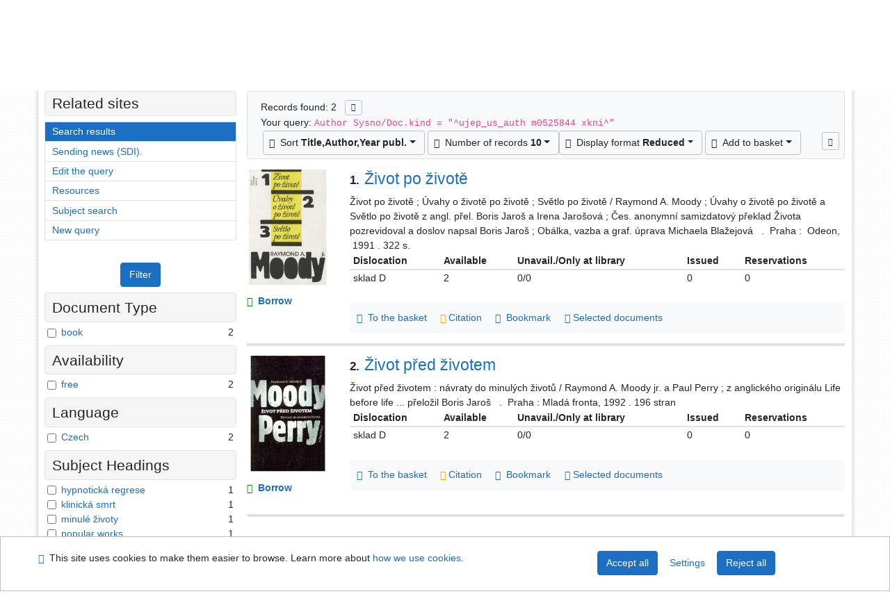

--- FILE ---
content_type: text/html; charset=utf-8
request_url: https://arl.ujep.cz/arl-ujep/en/result/?iset=1&st=ajax&facet=1&_=1769401923767
body_size: 2231
content:
<div id="facets"><form role="search" action="https://arl.ujep.cz/arl-ujep/en/result/" method="get" aria-label="Facet search" class="x"><div><div class="submit"><span><button type="submit" class="btn btn-light btn-sm" name="limits" value="Filter">Filter</button></span></div></div><fieldset class="card mb-1" data-limit="5">
<legend class="card-heading" id="fh-DOCDK">
<span>Document Type</span></legend>
<div id="fp-DOCDK" class="card-body p-1"><ul class="list-group">
<li class="form-check first" data-percentage="100.0%"><input type="checkbox" class="form-check-input" id="facDOCDK1" name="limv_DOCDK" value="book"><span class="item"><label for="facDOCDK1" class="form-check-label"><a href="https://arl.ujep.cz/arl-ujep/en/result/?field=AUK1&amp;term=%22%5Eujep_us_auth%5C*m0525844%5C*xkni%5E%22&amp;qt=facet&amp;src=ujep_us_cat&amp;limv_DOCDK=book" rel="nofollow" title="Filter in: book" aria-label="Filter in: book">book</a></label>
</span> <span class="count float-right">2</span></li></ul>
<div class="more-block" data-txt-more="More" data-txt-moretitle="View more items" data-txt-fewer="Fewer" data-txt-fewertitle="View fewer items"></div></div></fieldset>
<fieldset class="card mb-1" data-limit="5">
<legend class="card-heading" id="fh-AVAIL">
<span>Availability</span></legend>
<div id="fp-AVAIL" class="card-body p-1"><ul class="list-group">
<li class="form-check first" data-percentage="100.0%"><input type="checkbox" class="form-check-input" id="facAVAIL1" name="limv_AVAIL" value="f"><span class="item"><label for="facAVAIL1" class="form-check-label"><a href="https://arl.ujep.cz/arl-ujep/en/result/?field=AUK1&amp;term=%22%5Eujep_us_auth%5C*m0525844%5C*xkni%5E%22&amp;qt=facet&amp;src=ujep_us_cat&amp;limv_AVAIL=f" rel="nofollow" title="Filter in: free" aria-label="Filter in: free">free</a></label>
</span> <span class="count float-right">2</span></li></ul>
<div class="more-block" data-txt-more="More" data-txt-moretitle="View more items" data-txt-fewer="Fewer" data-txt-fewertitle="View fewer items"></div></div></fieldset>
<fieldset class="card mb-1" data-limit="5">
<legend class="card-heading" id="fh-LGT">
<span>Language</span></legend>
<div id="fp-LGT" class="card-body p-1"><ul class="list-group">
<li class="form-check first" data-percentage="100.0%"><input type="checkbox" class="form-check-input" id="facLGT1" name="limv_LGT" value="cze"><span class="item"><label for="facLGT1" class="form-check-label"><a href="https://arl.ujep.cz/arl-ujep/en/result/?field=AUK1&amp;term=%22%5Eujep_us_auth%5C*m0525844%5C*xkni%5E%22&amp;qt=facet&amp;src=ujep_us_cat&amp;limv_LGT=cze" rel="nofollow" title="Filter in: Czech" aria-label="Filter in: Czech">Czech</a></label>
</span> <span class="count float-right">2</span></li></ul>
<div class="more-block" data-txt-more="More" data-txt-moretitle="View more items" data-txt-fewer="Fewer" data-txt-fewertitle="View fewer items"></div></div></fieldset>
<fieldset class="card mb-1" data-limit="5">
<legend class="card-heading" id="fh-SUBJECT">
<span>Subject Headings</span></legend>
<div id="fp-SUBJECT" class="card-body p-1"><ul class="list-group">
<li class="form-check first" data-percentage="50.0%"><input type="checkbox" class="form-check-input" id="facSUBJECT1" name="limv_SUBJECT" value="hypnotická regrese"><span class="item"><label for="facSUBJECT1" class="form-check-label"><a href="https://arl.ujep.cz/arl-ujep/en/result/?field=AUK1&amp;term=%22%5Eujep_us_auth%5C*m0525844%5C*xkni%5E%22&amp;qt=facet&amp;src=ujep_us_cat&amp;limv_SUBJECT=hypnotick%C3%A1%20regrese" rel="nofollow" title="Filter in: hypnotická regrese" aria-label="Filter in: hypnotická regrese">hypnotická regrese</a></label>
</span> <span class="count float-right">1</span></li><li class="form-check x" data-percentage="50.0%"><input type="checkbox" class="form-check-input" id="facSUBJECT2" name="limv_SUBJECT" value="klinická smrt"><span class="item"><label for="facSUBJECT2" class="form-check-label"><a href="https://arl.ujep.cz/arl-ujep/en/result/?field=AUK1&amp;term=%22%5Eujep_us_auth%5C*m0525844%5C*xkni%5E%22&amp;qt=facet&amp;src=ujep_us_cat&amp;limv_SUBJECT=klinick%C3%A1%20smrt" rel="nofollow" title="Filter in: klinická smrt" aria-label="Filter in: klinická smrt">klinická smrt</a></label>
</span> <span class="count float-right">1</span></li><li class="form-check x" data-percentage="50.0%"><input type="checkbox" class="form-check-input" id="facSUBJECT3" name="limv_SUBJECT" value="minulé životy"><span class="item"><label for="facSUBJECT3" class="form-check-label"><a href="https://arl.ujep.cz/arl-ujep/en/result/?field=AUK1&amp;term=%22%5Eujep_us_auth%5C*m0525844%5C*xkni%5E%22&amp;qt=facet&amp;src=ujep_us_cat&amp;limv_SUBJECT=minul%C3%A9%20%C5%BEivoty" rel="nofollow" title="Filter in: minulé životy" aria-label="Filter in: minulé životy">minulé životy</a></label>
</span> <span class="count float-right">1</span></li><li class="form-check x" data-percentage="50.0%"><input type="checkbox" class="form-check-input" id="facSUBJECT4" name="limv_SUBJECT" value="popular works"><span class="item"><label for="facSUBJECT4" class="form-check-label"><a href="https://arl.ujep.cz/arl-ujep/en/result/?field=AUK1&amp;term=%22%5Eujep_us_auth%5C*m0525844%5C*xkni%5E%22&amp;qt=facet&amp;src=ujep_us_cat&amp;limv_SUBJECT=popular%20works" rel="nofollow" title="Filter in: popular works" aria-label="Filter in: popular works">popular works</a></label>
</span> <span class="count float-right">1</span></li><li class="form-check x" data-percentage="50.0%"><input type="checkbox" class="form-check-input" id="facSUBJECT5" name="limv_SUBJECT" value="populárně-naučné publikace"><span class="item"><label for="facSUBJECT5" class="form-check-label"><a href="https://arl.ujep.cz/arl-ujep/en/result/?field=AUK1&amp;term=%22%5Eujep_us_auth%5C*m0525844%5C*xkni%5E%22&amp;qt=facet&amp;src=ujep_us_cat&amp;limv_SUBJECT=popul%C3%A1rn%C4%9B-nau%C4%8Dn%C3%A9%20publikace" rel="nofollow" title="Filter in: populárně-naučné publikace" aria-label="Filter in: populárně-naučné publikace">populárně-naučné publikace</a></label>
</span> <span class="count float-right">1</span></li><li class="form-check x" data-percentage="50.0%"><input type="checkbox" class="form-check-input" id="facSUBJECT6" name="limv_SUBJECT" value="posmrtný život"><span class="item"><label for="facSUBJECT6" class="form-check-label"><a href="https://arl.ujep.cz/arl-ujep/en/result/?field=AUK1&amp;term=%22%5Eujep_us_auth%5C*m0525844%5C*xkni%5E%22&amp;qt=facet&amp;src=ujep_us_cat&amp;limv_SUBJECT=posmrtn%C3%BD%20%C5%BEivot" rel="nofollow" title="Filter in: posmrtný život" aria-label="Filter in: posmrtný život">posmrtný život</a></label>
</span> <span class="count float-right">1</span></li><li class="form-check x" data-percentage="50.0%"><input type="checkbox" class="form-check-input" id="facSUBJECT7" name="limv_SUBJECT" value="převtělování"><span class="item"><label for="facSUBJECT7" class="form-check-label"><a href="https://arl.ujep.cz/arl-ujep/en/result/?field=AUK1&amp;term=%22%5Eujep_us_auth%5C*m0525844%5C*xkni%5E%22&amp;qt=facet&amp;src=ujep_us_cat&amp;limv_SUBJECT=p%C5%99evt%C4%9Blov%C3%A1n%C3%AD" rel="nofollow" title="Filter in: převtělování" aria-label="Filter in: převtělování">převtělování</a></label>
</span> <span class="count float-right">1</span></li><li class="form-check x" data-percentage="50.0%"><input type="checkbox" class="form-check-input" id="facSUBJECT8" name="limv_SUBJECT" value="regresní psychoterapie"><span class="item"><label for="facSUBJECT8" class="form-check-label"><a href="https://arl.ujep.cz/arl-ujep/en/result/?field=AUK1&amp;term=%22%5Eujep_us_auth%5C*m0525844%5C*xkni%5E%22&amp;qt=facet&amp;src=ujep_us_cat&amp;limv_SUBJECT=regresn%C3%AD%20psychoterapie" rel="nofollow" title="Filter in: regresní psychoterapie" aria-label="Filter in: regresní psychoterapie">regresní psychoterapie</a></label>
</span> <span class="count float-right">1</span></li><li class="form-check x" data-percentage="50.0%"><input type="checkbox" class="form-check-input" id="facSUBJECT9" name="limv_SUBJECT" value="regresní terapie"><span class="item"><label for="facSUBJECT9" class="form-check-label"><a href="https://arl.ujep.cz/arl-ujep/en/result/?field=AUK1&amp;term=%22%5Eujep_us_auth%5C*m0525844%5C*xkni%5E%22&amp;qt=facet&amp;src=ujep_us_cat&amp;limv_SUBJECT=regresn%C3%AD%20terapie" rel="nofollow" title="Filter in: regresní terapie" aria-label="Filter in: regresní terapie">regresní terapie</a></label>
</span> <span class="count float-right">1</span></li><li class="form-check x" data-percentage="50.0%"><input type="checkbox" class="form-check-input" id="facSUBJECT10" name="limv_SUBJECT" value="regressive psychotherapy"><span class="item"><label for="facSUBJECT10" class="form-check-label"><a href="https://arl.ujep.cz/arl-ujep/en/result/?field=AUK1&amp;term=%22%5Eujep_us_auth%5C*m0525844%5C*xkni%5E%22&amp;qt=facet&amp;src=ujep_us_cat&amp;limv_SUBJECT=regressive%20psychotherapy" rel="nofollow" title="Filter in: regressive psychotherapy" aria-label="Filter in: regressive psychotherapy">regressive psychotherapy</a></label>
</span> <span class="count float-right">1</span></li><li class="form-check x" data-percentage="50.0%"><input type="checkbox" class="form-check-input" id="facSUBJECT11" name="limv_SUBJECT" value="reincarnation"><span class="item"><label for="facSUBJECT11" class="form-check-label"><a href="https://arl.ujep.cz/arl-ujep/en/result/?field=AUK1&amp;term=%22%5Eujep_us_auth%5C*m0525844%5C*xkni%5E%22&amp;qt=facet&amp;src=ujep_us_cat&amp;limv_SUBJECT=reincarnation" rel="nofollow" title="Filter in: reincarnation" aria-label="Filter in: reincarnation">reincarnation</a></label>
</span> <span class="count float-right">1</span></li><li class="form-check x" data-percentage="50.0%"><input type="checkbox" class="form-check-input" id="facSUBJECT12" name="limv_SUBJECT" value="reincarnation therapy"><span class="item"><label for="facSUBJECT12" class="form-check-label"><a href="https://arl.ujep.cz/arl-ujep/en/result/?field=AUK1&amp;term=%22%5Eujep_us_auth%5C*m0525844%5C*xkni%5E%22&amp;qt=facet&amp;src=ujep_us_cat&amp;limv_SUBJECT=reincarnation%20therapy" rel="nofollow" title="Filter in: reincarnation therapy" aria-label="Filter in: reincarnation therapy">reincarnation therapy</a></label>
</span> <span class="count float-right">1</span></li><li class="form-check x" data-percentage="50.0%"><input type="checkbox" class="form-check-input" id="facSUBJECT13" name="limv_SUBJECT" value="reinkarnace"><span class="item"><label for="facSUBJECT13" class="form-check-label"><a href="https://arl.ujep.cz/arl-ujep/en/result/?field=AUK1&amp;term=%22%5Eujep_us_auth%5C*m0525844%5C*xkni%5E%22&amp;qt=facet&amp;src=ujep_us_cat&amp;limv_SUBJECT=reinkarnace" rel="nofollow" title="Filter in: reinkarnace" aria-label="Filter in: reinkarnace">reinkarnace</a></label>
</span> <span class="count float-right">1</span></li><li class="form-check x" data-percentage="50.0%"><input type="checkbox" class="form-check-input" id="facSUBJECT14" name="limv_SUBJECT" value="reinkarnační regrese"><span class="item"><label for="facSUBJECT14" class="form-check-label"><a href="https://arl.ujep.cz/arl-ujep/en/result/?field=AUK1&amp;term=%22%5Eujep_us_auth%5C*m0525844%5C*xkni%5E%22&amp;qt=facet&amp;src=ujep_us_cat&amp;limv_SUBJECT=reinkarna%C4%8Dn%C3%AD%20regrese" rel="nofollow" title="Filter in: reinkarnační regrese" aria-label="Filter in: reinkarnační regrese">reinkarnační regrese</a></label>
</span> <span class="count float-right">1</span></li><li class="form-check x" data-percentage="50.0%"><input type="checkbox" class="form-check-input" id="facSUBJECT15" name="limv_SUBJECT" value="reinkarnační terapie"><span class="item"><label for="facSUBJECT15" class="form-check-label"><a href="https://arl.ujep.cz/arl-ujep/en/result/?field=AUK1&amp;term=%22%5Eujep_us_auth%5C*m0525844%5C*xkni%5E%22&amp;qt=facet&amp;src=ujep_us_cat&amp;limv_SUBJECT=reinkarna%C4%8Dn%C3%AD%20terapie" rel="nofollow" title="Filter in: reinkarnační terapie" aria-label="Filter in: reinkarnační terapie">reinkarnační terapie</a></label>
</span> <span class="count float-right">1</span></li><li class="form-check x" data-percentage="50.0%"><input type="checkbox" class="form-check-input" id="facSUBJECT16" name="limv_SUBJECT" value="sebepoznání"><span class="item"><label for="facSUBJECT16" class="form-check-label"><a href="https://arl.ujep.cz/arl-ujep/en/result/?field=AUK1&amp;term=%22%5Eujep_us_auth%5C*m0525844%5C*xkni%5E%22&amp;qt=facet&amp;src=ujep_us_cat&amp;limv_SUBJECT=sebepozn%C3%A1n%C3%AD" rel="nofollow" title="Filter in: sebepoznání" aria-label="Filter in: sebepoznání">sebepoznání</a></label>
</span> <span class="count float-right">1</span></li><li class="form-check x" data-percentage="50.0%"><input type="checkbox" class="form-check-input" id="facSUBJECT17" name="limv_SUBJECT" value="úvahy"><span class="item"><label for="facSUBJECT17" class="form-check-label"><a href="https://arl.ujep.cz/arl-ujep/en/result/?field=AUK1&amp;term=%22%5Eujep_us_auth%5C*m0525844%5C*xkni%5E%22&amp;qt=facet&amp;src=ujep_us_cat&amp;limv_SUBJECT=%C3%BAvahy" rel="nofollow" title="Filter in: úvahy" aria-label="Filter in: úvahy">úvahy</a></label>
</span> <span class="count float-right">1</span></li></ul>
<div class="more-block" data-txt-more="More" data-txt-moretitle="View more items" data-txt-fewer="Fewer" data-txt-fewertitle="View fewer items"></div></div></fieldset>
<fieldset class="card mb-1" data-limit="5">
<legend class="card-heading" id="fh-AUP">
<span>Author</span></legend>
<div id="fp-AUP" class="card-body p-1"><ul class="list-group">
<li class="form-check first" data-percentage="100.0%"><input type="checkbox" class="form-check-input" id="facAUP1" name="limv_AUP" value="jaroš boris 1955-"><span class="item"><label for="facAUP1" class="form-check-label"><a href="https://arl.ujep.cz/arl-ujep/en/result/?field=AUK1&amp;term=%22%5Eujep_us_auth%5C*m0525844%5C*xkni%5E%22&amp;qt=facet&amp;src=ujep_us_cat&amp;limv_AUP=jaro%C5%A1%20boris%201955-" rel="nofollow" title="Filter in: Jaroš Boris 1955-" aria-label="Filter in: Jaroš Boris 1955-">Jaroš Boris 1955-</a></label>
</span> <span class="count float-right">2</span></li><li class="form-check x" data-percentage="100.0%"><input type="checkbox" class="form-check-input" id="facAUP2" name="limv_AUP" value="moody raymond a. jr. 1944-"><span class="item"><label for="facAUP2" class="form-check-label"><a href="https://arl.ujep.cz/arl-ujep/en/result/?field=AUK1&amp;term=%22%5Eujep_us_auth%5C*m0525844%5C*xkni%5E%22&amp;qt=facet&amp;src=ujep_us_cat&amp;limv_AUP=moody%20raymond%20a.%20jr.%201944-" rel="nofollow" title="Filter in: Moody Raymond A. Jr. 1944-" aria-label="Filter in: Moody Raymond A. Jr. 1944-">Moody Raymond A. Jr. 1944-</a></label>
</span> <span class="count float-right">2</span></li><li class="form-check x" data-percentage="50.0%"><input type="checkbox" class="form-check-input" id="facAUP3" name="limv_AUP" value="jarošová irena"><span class="item"><label for="facAUP3" class="form-check-label"><a href="https://arl.ujep.cz/arl-ujep/en/result/?field=AUK1&amp;term=%22%5Eujep_us_auth%5C*m0525844%5C*xkni%5E%22&amp;qt=facet&amp;src=ujep_us_cat&amp;limv_AUP=jaro%C5%A1ov%C3%A1%20irena" rel="nofollow" title="Filter in: Jarošová Irena" aria-label="Filter in: Jarošová Irena">Jarošová Irena</a></label>
</span> <span class="count float-right">1</span></li><li class="form-check x" data-percentage="50.0%"><input type="checkbox" class="form-check-input" id="facAUP4" name="limv_AUP" value="perry paul 1950-"><span class="item"><label for="facAUP4" class="form-check-label"><a href="https://arl.ujep.cz/arl-ujep/en/result/?field=AUK1&amp;term=%22%5Eujep_us_auth%5C*m0525844%5C*xkni%5E%22&amp;qt=facet&amp;src=ujep_us_cat&amp;limv_AUP=perry%20paul%201950-" rel="nofollow" title="Filter in: Perry Paul 1950-" aria-label="Filter in: Perry Paul 1950-">Perry Paul 1950-</a></label>
</span> <span class="count float-right">1</span></li></ul>
<div class="more-block" data-txt-more="More" data-txt-moretitle="View more items" data-txt-fewer="Fewer" data-txt-fewertitle="View fewer items"></div></div></fieldset>
<fieldset class="card mb-1" data-limit="5">
<legend class="card-heading" id="fh-COUNTRY">
<span>Country</span></legend>
<div id="fp-COUNTRY" class="card-body p-1"><ul class="list-group">
<li class="form-check first" data-percentage="100.0%"><input type="checkbox" class="form-check-input" id="facCOUNTRY1" name="limv_COUNTRY" value="xr"><span class="item"><label for="facCOUNTRY1" class="form-check-label"><a href="https://arl.ujep.cz/arl-ujep/en/result/?field=AUK1&amp;term=%22%5Eujep_us_auth%5C*m0525844%5C*xkni%5E%22&amp;qt=facet&amp;src=ujep_us_cat&amp;limv_COUNTRY=xr" rel="nofollow" title="Filter in: Czech Republic" aria-label="Filter in: Czech Republic">Czech Republic</a></label>
</span> <span class="count float-right">2</span></li></ul>
<div class="more-block" data-txt-more="More" data-txt-moretitle="View more items" data-txt-fewer="Fewer" data-txt-fewertitle="View fewer items"></div></div></fieldset>
<fieldset class="card mb-1" data-limit="5">
<legend class="card-heading" id="fh-PUBL">
<span>Publisher</span></legend>
<div id="fp-PUBL" class="card-body p-1"><ul class="list-group">
<li class="form-check first" data-percentage="50.0%"><input type="checkbox" class="form-check-input" id="facPUBL1" name="limv_PUBL" value="mladá fronta"><span class="item"><label for="facPUBL1" class="form-check-label"><a href="https://arl.ujep.cz/arl-ujep/en/result/?field=AUK1&amp;term=%22%5Eujep_us_auth%5C*m0525844%5C*xkni%5E%22&amp;qt=facet&amp;src=ujep_us_cat&amp;limv_PUBL=mlad%C3%A1%20fronta" rel="nofollow" title="Filter in: mladá fronta" aria-label="Filter in: mladá fronta">mladá fronta</a></label>
</span> <span class="count float-right">1</span></li><li class="form-check x" data-percentage="50.0%"><input type="checkbox" class="form-check-input" id="facPUBL2" name="limv_PUBL" value="odeon"><span class="item"><label for="facPUBL2" class="form-check-label"><a href="https://arl.ujep.cz/arl-ujep/en/result/?field=AUK1&amp;term=%22%5Eujep_us_auth%5C*m0525844%5C*xkni%5E%22&amp;qt=facet&amp;src=ujep_us_cat&amp;limv_PUBL=odeon" rel="nofollow" title="Filter in: odeon" aria-label="Filter in: odeon">odeon</a></label>
</span> <span class="count float-right">1</span></li></ul>
<div class="more-block" data-txt-more="More" data-txt-moretitle="View more items" data-txt-fewer="Fewer" data-txt-fewertitle="View fewer items"></div></div></fieldset>
<div class="submit"><input type="hidden" name="field" value="AUK1"><input type="hidden" name="term" value="&quot;^ujep_us_auth\*m0525844\*xkni^&quot;"><input type="hidden" name="qt" value="facet"><input type="hidden" name="src" value="ujep_us_cat"><span><button type="submit" class="btn btn-light btn-sm" name="limits" value="Filter">Filter</button></span><input type="hidden" name="op" value="result"></div></form></div><!-- page-total: 0.02 -->
